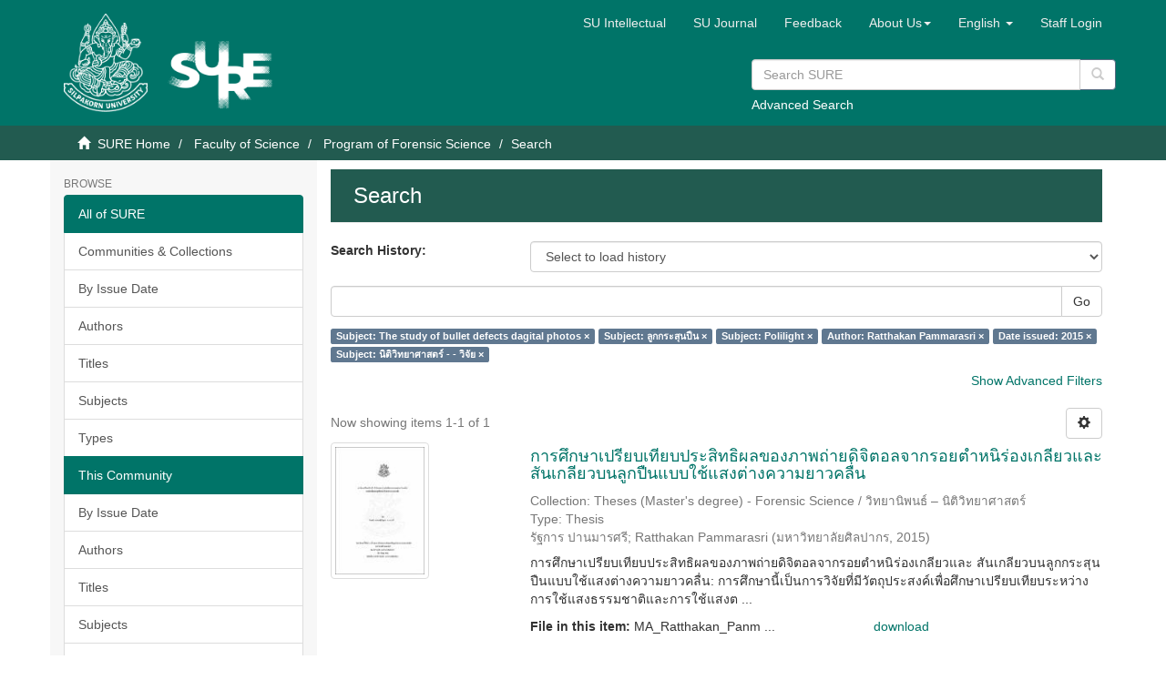

--- FILE ---
content_type: text/html;charset=utf-8
request_url: https://sure.su.ac.th/xmlui/handle/123456789/1100/discover?filter_relational_operator_3=equals&filter_relational_operator_2=equals&filter_relational_operator_4=equals&filter_0=%E0%B8%A5%E0%B8%B9%E0%B8%81%E0%B8%81%E0%B8%A3%E0%B8%B0%E0%B8%AA%E0%B8%B8%E0%B8%99%E0%B8%9B%E0%B8%B7%E0%B8%99&filter_relational_operator_1=equals&filter_2=Ratthakan+Pammarasri&filter_relational_operator_0=equals&filter_1=Polilight&filter_4=%E0%B8%99%E0%B8%B4%E0%B8%95%E0%B8%B4%E0%B8%A7%E0%B8%B4%E0%B8%97%E0%B8%A2%E0%B8%B2%E0%B8%A8%E0%B8%B2%E0%B8%AA%E0%B8%95%E0%B8%A3%E0%B9%8C+-+-+%E0%B8%A7%E0%B8%B4%E0%B8%88%E0%B8%B1%E0%B8%A2&filter_3=2015&filtertype_0=subject&filtertype_1=subject&filtertype_2=author&filtertype_3=dateIssued&filtertype_4=subject&filtertype=subject&filter_relational_operator=equals&filter=The+study+of+bullet+defects+dagital+photos
body_size: 53756
content:
<!DOCTYPE html>
            <!--[if lt IE 7]> <html class="no-js lt-ie9 lt-ie8 lt-ie7" lang="en"> <![endif]-->
            <!--[if IE 7]>    <html class="no-js lt-ie9 lt-ie8" lang="en"> <![endif]-->
            <!--[if IE 8]>    <html class="no-js lt-ie9" lang="en"> <![endif]-->
            <!--[if gt IE 8]><!--> <html class="no-js" lang="en"> <!--<![endif]-->
            <head><META http-equiv="Content-Type" content="text/html; charset=UTF-8">
<meta content="text/html; charset=UTF-8" http-equiv="Content-Type">
<meta content="IE=edge,chrome=1" http-equiv="X-UA-Compatible">
<meta content="width=device-width,initial-scale=1" name="viewport">
<link rel="shortcut icon" href="/xmlui/themes/SU/images/favicon.ico">
<link rel="apple-touch-icon" href="/xmlui/themes/SU/images/apple-touch-icon.png">
<meta name="Generator" content="DSpace 6.3">
<meta name="ROBOTS" content="NOINDEX, FOLLOW">
<link href="/xmlui/themes/SU/styles/main.css" rel="stylesheet">
<link href="/xmlui/themes/SU/styles/custom.css" rel="stylesheet">
<link href="/xmlui/themes/SU/../../static/js/jquery-typeahead/jquery.typeahead.min.css" rel="stylesheet">
<link type="application/opensearchdescription+xml" rel="search" href="https://sure.su.ac.th:443/xmlui/open-search/description.xml" title="DSpace">
<script>
                //Clear default text of empty text areas on focus
                function tFocus(element)
                {
                if (element.value == ' '){element.value='';}
                }
                //Clear default text of empty text areas on submit
                function tSubmit(form)
                {
                var defaultedElements = document.getElementsByTagName("textarea");
                for (var i=0; i != defaultedElements.length; i++){
                if (defaultedElements[i].value == ' '){
                defaultedElements[i].value='';}}
                }
                //Disable pressing 'enter' key to submit a form (otherwise pressing 'enter' causes a submission to start over)
                function disableEnterKey(e)
                {
                var key;

                if(window.event)
                key = window.event.keyCode;     //Internet Explorer
                else
                key = e.which;     //Firefox and Netscape

                if(key == 13)  //if "Enter" pressed, then disable!
                return false;
                else
                return true;
                }
            </script><!--[if lt IE 9]>
                <script src="/xmlui/themes/SU/vendor/html5shiv/dist/html5shiv.js"> </script>
                <script src="/xmlui/themes/SU/vendor/respond/dest/respond.min.js"> </script>
                <![endif]--><script src="/xmlui/themes/SU/vendor/modernizr/modernizr.js"> </script>
<title>Search</title>
<script type="text/javascript" src="/xmlui/static/js/chartjs/chartjs2.4.min.js"></script>
</head><body>
<header>
<div role="navigation" class="navbar navbar-default navbar-static-top">
<div class="container">
<div class="navbar-header">
<button data-toggle="offcanvas" class="navbar-toggle" type="button"><span class="sr-only">Toggle navigation</span><span class="icon-bar"></span><span class="icon-bar"></span><span class="icon-bar"></span></button>
<div style="display: inline; color: #fff; float: left;">
<a class="navbar-brand" href="/xmlui/"><img style="float: left; height: 108px; width: 92px;" src="/xmlui/themes/SU/images/su-logo.png"></a><a class="navbar-brand" href="/xmlui/"><img style="float: left; height: 75px; width: 135px; margin-top: 30px" src="/xmlui/themes/SU/images/sure-logo.png"></a>
</div>
<div class="navbar-header pull-right visible-xs hidden-sm hidden-md hidden-lg">
<ul class="nav nav-pills pull-left ">
<li class="dropdown" id="ds-language-selection-xs">
<button data-toggle="dropdown" class="dropdown-toggle navbar-toggle navbar-link" role="button" href="#" id="language-dropdown-toggle-xs"><b aria-hidden="true" class="visible-xs glyphicon glyphicon-globe"></b></button>
<ul data-no-collapse="true" aria-labelledby="language-dropdown-toggle-xs" role="menu" class="dropdown-menu pull-right">
<li role="presentation">
<a href="https://sure.su.ac.th:443/xmlui/handle/123456789/1100/discover?locale-attribute=th">ไทย</a>
</li>
<li role="presentation" class="disabled">
<a href="https://sure.su.ac.th:443/xmlui/handle/123456789/1100/discover?locale-attribute=en">English</a>
</li>
</ul>
</li>
<li>
<form method="get" action="/xmlui/login" style="display: inline">
<button class="navbar-toggle navbar-link"><b aria-hidden="true" class="visible-xs glyphicon glyphicon-user"></b></button>
</form>
</li>
</ul>
</div>
</div>
<div class="navbar-header pull-right hidden-xs">
<div class="row">
<ul class="nav navbar-nav pull-left">
<li>
<a href="http://www.resource.lib.su.ac.th/academician/" target="_blank"><span class="hidden-xs">SU Intellectual</span></a>
</li>
</ul>
<ul class="nav navbar-nav pull-left">
<li>
<a href="http://www.resource.lib.su.ac.th/SURE/su_journal.php"><span class="hidden-xs">SU Journal</span></a>
</li>
</ul>
<ul class="nav navbar-nav pull-left">
<li>
<a href="/xmlui/report-problem">Feedback</a>
</li>
</ul>
<ul class="nav navbar-nav pull-left">
<li class="dropdown" id="ds-language-selection">
<a data-toggle="dropdown" class="dropdown-toggle" role="button" href="#" id="sure-menus-toggle"><span class="hidden-xs">About Us<b class="caret"></b></span></a>
<ul data-no-collapse="true" aria-labelledby="sure-menus-toggle" role="menu" class="dropdown-menu pull-right">
<li role="presentation">
<a href="#">Manual</a>
</li>
<li role="presentation">
<a href="http://www.resource.lib.su.ac.th/SURE/scope">Mission and Scope</a>
</li>
<li role="presentation">
<a href="#">Preservation Plan</a>
</li>
<li role="presentation">
<a href="#">Licenses</a>
</li>
<li role="presentation">
<a href="#">SURE Data Ethics</a>
</li>
<li role="presentation">
<a href="http://www.resource.lib.su.ac.th/SURE/contact">Contact Us</a>
</li>
</ul>
</li>
</ul>
<ul class="nav navbar-nav pull-left">
<li class="dropdown" id="ds-language-selection">
<a data-toggle="dropdown" class="dropdown-toggle" role="button" href="#" id="language-dropdown-toggle"><span class="hidden-xs">English&nbsp;<b class="caret"></b></span></a>
<ul data-no-collapse="true" aria-labelledby="language-dropdown-toggle" role="menu" class="dropdown-menu pull-right">
<li role="presentation">
<a href="?filter_relational_operator_3=equals&filter_relational_operator_2=equals&filter_relational_operator_4=equals&filter_0=%E0%B8%A5%E0%B8%B9%E0%B8%81%E0%B8%81%E0%B8%A3%E0%B8%B0%E0%B8%AA%E0%B8%B8%E0%B8%99%E0%B8%9B%E0%B8%B7%E0%B8%99&filter_relational_operator_1=equals&filter_2=Ratthakan+Pammarasri&filter_relational_operator_0=equals&filter_1=Polilight&filter_4=%E0%B8%99%E0%B8%B4%E0%B8%95%E0%B8%B4%E0%B8%A7%E0%B8%B4%E0%B8%97%E0%B8%A2%E0%B8%B2%E0%B8%A8%E0%B8%B2%E0%B8%AA%E0%B8%95%E0%B8%A3%E0%B9%8C+-+-+%E0%B8%A7%E0%B8%B4%E0%B8%88%E0%B8%B1%E0%B8%A2&filter_3=2015&filtertype_0=subject&filtertype_1=subject&filtertype_2=author&filtertype_3=dateIssued&filtertype_4=subject&filtertype=subject&filter_relational_operator=equals&filter=The+study+of+bullet+defects+dagital+photos&locale-attribute=th">ไทย</a>
</li>
<li role="presentation" class="disabled">
<a href="?filter_relational_operator_3=equals&filter_relational_operator_2=equals&filter_relational_operator_4=equals&filter_0=%E0%B8%A5%E0%B8%B9%E0%B8%81%E0%B8%81%E0%B8%A3%E0%B8%B0%E0%B8%AA%E0%B8%B8%E0%B8%99%E0%B8%9B%E0%B8%B7%E0%B8%99&filter_relational_operator_1=equals&filter_2=Ratthakan+Pammarasri&filter_relational_operator_0=equals&filter_1=Polilight&filter_4=%E0%B8%99%E0%B8%B4%E0%B8%95%E0%B8%B4%E0%B8%A7%E0%B8%B4%E0%B8%97%E0%B8%A2%E0%B8%B2%E0%B8%A8%E0%B8%B2%E0%B8%AA%E0%B8%95%E0%B8%A3%E0%B9%8C+-+-+%E0%B8%A7%E0%B8%B4%E0%B8%88%E0%B8%B1%E0%B8%A2&filter_3=2015&filtertype_0=subject&filtertype_1=subject&filtertype_2=author&filtertype_3=dateIssued&filtertype_4=subject&filtertype=subject&filter_relational_operator=equals&filter=The+study+of+bullet+defects+dagital+photos&locale-attribute=en">English</a>
</li>
</ul>
</li>
</ul>
<ul class="nav navbar-nav pull-left">
<li>
<a href="/xmlui/login"><span class="hidden-xs">Staff Login</span></a>
</li>
</ul>
<button type="button" class="navbar-toggle visible-sm" data-toggle="offcanvas"><span class="sr-only">Toggle navigation</span><span class="icon-bar"></span><span class="icon-bar"></span><span class="icon-bar"></span></button>
</div>
<div style="float: right; width: 400px; padding-top: 5px;" class="row">
<div class="ds-option-set" id="ds-search-option">
<form method="get" class="header-search-box" id="ds-search-form" action="/xmlui/discover">
<fieldset>
<p class="input-group">
<input placeholder="Search SURE" type="text" class="ds-text-field form-control" name="query"><span style="height: 35px;" class="input-group-btn"><button title="Go" style="background-color: #fff; color: #ccc;" class="ds-button-field btn btn-primary" type="submit"><span aria-hidden="true" class="glyphicon glyphicon-search"></span></button></span>
</p>
<div style="margin-top: -5px;">
<a href="/xmlui/discover">Advanced Search</a>
</div>
</fieldset>
</form>
</div>
</div>
</div>
</div>
</div>
<div style="height: 90px;" class="navbar navbar-default visible-xs">
<div style="width: 100%; padding-left: 30px;" class="row">
<div class="ds-option-set" id="ds-search-option">
<form method="get" class="header-search-box" id="ds-search-form" action="/xmlui/discover">
<fieldset>
<p class="input-group">
<input placeholder="Search SURE" type="text" class="ds-text-field form-control" name="query"><span style="height: 35px;" class="input-group-btn"><button title="Go" style="background-color: #fff; color: #ccc;" class="ds-button-field btn btn-primary" type="submit"><span aria-hidden="true" class="glyphicon glyphicon-search"></span></button></span>
</p>
<div style="margin-top: -5px;">
<a href="/xmlui/discover">Advanced Search</a>
</div>
</fieldset>
</form>
</div>
</div>
</div>
</header>
<div class="trail-wrapper hidden-print">
<div class="container">
<div class="row">
<div class="col-xs-12">
<div class="breadcrumb dropdown visible-xs">
<a data-toggle="dropdown" class="dropdown-toggle" role="button" href="#" id="trail-dropdown-toggle">Search&nbsp;<b class="caret"></b></a>
<ul aria-labelledby="trail-dropdown-toggle" role="menu" class="dropdown-menu">
<li role="presentation">
<a role="menuitem" href="/xmlui/"><i aria-hidden="true" class="glyphicon glyphicon-home"></i>&nbsp;
                        SURE Home</a>
</li>
<li role="presentation">
<a role="menuitem" href="/xmlui/handle/123456789/909">Faculty of Science</a>
</li>
<li role="presentation">
<a role="menuitem" href="/xmlui/handle/123456789/1100">Program of Forensic Science</a>
</li>
<li role="presentation" class="disabled">
<a href="#" role="menuitem">Search</a>
</li>
</ul>
</div>
<ul class="breadcrumb hidden-xs">
<li>
<i aria-hidden="true" class="glyphicon glyphicon-home"></i>&nbsp;
            <a href="/xmlui/">SURE Home</a>
</li>
<li>
<a href="/xmlui/handle/123456789/909">Faculty of Science</a>
</li>
<li>
<a href="/xmlui/handle/123456789/1100">Program of Forensic Science</a>
</li>
<li class="active">Search</li>
</ul>
</div>
</div>
</div>
</div>
<div class="hidden" id="no-js-warning-wrapper">
<div id="no-js-warning">
<div class="notice failure">JavaScript is disabled for your browser. Some features of this site may not work without it.</div>
</div>
</div>
<div class="container" id="main-container">
<div class="row row-offcanvas row-offcanvas-right">
<div class="horizontal-slider clearfix">
<div role="navigation" id="sidebar" class="col-xs-6 col-sm-3 sidebar-offcanvas">
<div class="word-break hidden-print" id="ds-options">
<h2 class="ds-option-set-head  h6">Browse</h2>
<div id="aspect_viewArtifacts_Navigation_list_browse" class="list-group">
<a class="list-group-item active"><span class="h5 list-group-item-heading  h5">All of SURE</span></a><a href="/xmlui/community-list" class="list-group-item ds-option">Communities &amp; Collections</a><a href="/xmlui/browse?type=dateissued" class="list-group-item ds-option">By Issue Date</a><a href="/xmlui/browse?type=author" class="list-group-item ds-option">Authors</a><a href="/xmlui/browse?type=title" class="list-group-item ds-option">Titles</a><a href="/xmlui/browse?type=subject" class="list-group-item ds-option">Subjects</a><a href="/xmlui/browse?type=type" class="list-group-item ds-option">Types</a><a class="list-group-item active"><span class="h5 list-group-item-heading  h5">This Community</span></a><a href="/xmlui/handle/123456789/1100/browse?type=dateissued" class="list-group-item ds-option">By Issue Date</a><a href="/xmlui/handle/123456789/1100/browse?type=author" class="list-group-item ds-option">Authors</a><a href="/xmlui/handle/123456789/1100/browse?type=title" class="list-group-item ds-option">Titles</a><a href="/xmlui/handle/123456789/1100/browse?type=subject" class="list-group-item ds-option">Subjects</a><a href="/xmlui/handle/123456789/1100/browse?type=type" class="list-group-item ds-option">Types</a><a class="list-group-item active"><span class="h5 list-group-item-heading  h5">Recommended Subjects</span></a><a href="/xmlui/browse?type=subject&value=%E0%B8%88%E0%B8%B4%E0%B8%95%E0%B8%A3%E0%B8%81%E0%B8%A3%E0%B8%A3%E0%B8%A1" class="list-group-item ds-option">จิตรกรรม [48]</a><a href="/xmlui/browse?type=subject&value=%E0%B8%88%E0%B8%B4%E0%B8%95%E0%B8%A3%E0%B8%81%E0%B8%A3%E0%B8%A3%E0%B8%A1 -- %E0%B9%84%E0%B8%97%E0%B8%A2" class="list-group-item ds-option">จิตรกรรม -- ไทย [622]</a><a href="/xmlui/browse?type=subject&value=%E0%B8%A8%E0%B8%B4%E0%B8%A5%E0%B8%9B%E0%B8%81%E0%B8%A3%E0%B8%A3%E0%B8%A1" class="list-group-item ds-option">ศิลปกรรม [10]</a><a href="/xmlui/browse?type=subject&value=%E0%B8%A8%E0%B8%B4%E0%B8%A5%E0%B8%9B%E0%B8%81%E0%B8%A3%E0%B8%A3%E0%B8%A1 -- %E0%B9%84%E0%B8%97%E0%B8%A2" class="list-group-item ds-option">ศิลปกรรม -- ไทย [72]</a>
</div>
<h2 class="ds-option-set-head  h6">My Account</h2>
<div id="aspect_viewArtifacts_Navigation_list_account" class="list-group">
<a href="/xmlui/login" class="list-group-item ds-option">Staff Login</a>
</div>
<div id="aspect_viewArtifacts_Navigation_list_context" class="list-group"></div>
<div id="aspect_viewArtifacts_Navigation_list_administrative" class="list-group"></div>
<h2 class="ds-option-set-head  h6">Statistic</h2>
<div id="aspect_browseArtifacts_Navigation_list_infographic" class="list-group">
<a href="/xmlui/infographic?statType=search" class="list-group-item ds-option">Top Search Keyword</a><a href="/xmlui/infographic?statType=newItems" class="list-group-item ds-option">New Items</a><a href="/xmlui/infographic?statType=topAccess&accessType=view" class="list-group-item ds-option">Top Views</a><a href="/xmlui/infographic?statType=topAccess&accessType=download" class="list-group-item ds-option">Top Downloads</a>
</div>
<h2 class="ds-option-set-head  h6">Discover</h2>
<div id="aspect_discovery_Navigation_list_discovery" class="list-group">
<a class="list-group-item active"><span class="h5 list-group-item-heading  h5">Author</span></a>
<div id="aspect_discovery_SidebarFacetsTransformer_item_0_006236445991337769" class="list-group-item ds-option selected">Ratthakan Pammarasri (1)</div>
<a href="/xmlui/handle/123456789/1100/discover?filter_relational_operator_3=equals&filter_relational_operator_2=equals&filter_relational_operator_5=equals&filter_relational_operator_4=equals&filter_0=The+study+of+bullet+defects+dagital+photos&filter_relational_operator_1=equals&filter_2=Polilight&filter_relational_operator_0=equals&filter_1=%E0%B8%A5%E0%B8%B9%E0%B8%81%E0%B8%81%E0%B8%A3%E0%B8%B0%E0%B8%AA%E0%B8%B8%E0%B8%99%E0%B8%9B%E0%B8%B7%E0%B8%99&filter_4=2015&filter_3=Ratthakan+Pammarasri&filter_5=%E0%B8%99%E0%B8%B4%E0%B8%95%E0%B8%B4%E0%B8%A7%E0%B8%B4%E0%B8%97%E0%B8%A2%E0%B8%B2%E0%B8%A8%E0%B8%B2%E0%B8%AA%E0%B8%95%E0%B8%A3%E0%B9%8C+-+-+%E0%B8%A7%E0%B8%B4%E0%B8%88%E0%B8%B1%E0%B8%A2&filtertype_0=subject&filtertype_1=subject&filtertype_2=subject&filtertype_3=author&filtertype_4=dateIssued&filtertype_5=subject&filtertype=author&filter_relational_operator=equals&filter=%E0%B8%A3%E0%B8%B1%E0%B8%90%E0%B8%81%E0%B8%B2%E0%B8%A3+%E0%B8%9B%E0%B8%B2%E0%B8%99%E0%B8%A1%E0%B8%B2%E0%B8%A3%E0%B8%A8%E0%B8%A3%E0%B8%B5" class="list-group-item ds-option">รัฐการ ปานมารศรี (1)</a><a class="list-group-item active"><span class="h5 list-group-item-heading  h5">Subject</span></a><a href="/xmlui/handle/123456789/1100/discover?filter_relational_operator_3=equals&filter_relational_operator_2=equals&filter_relational_operator_5=equals&filter_relational_operator_4=equals&filter_0=The+study+of+bullet+defects+dagital+photos&filter_relational_operator_1=equals&filter_2=Polilight&filter_relational_operator_0=equals&filter_1=%E0%B8%A5%E0%B8%B9%E0%B8%81%E0%B8%81%E0%B8%A3%E0%B8%B0%E0%B8%AA%E0%B8%B8%E0%B8%99%E0%B8%9B%E0%B8%B7%E0%B8%99&filter_4=2015&filter_3=Ratthakan+Pammarasri&filter_5=%E0%B8%99%E0%B8%B4%E0%B8%95%E0%B8%B4%E0%B8%A7%E0%B8%B4%E0%B8%97%E0%B8%A2%E0%B8%B2%E0%B8%A8%E0%B8%B2%E0%B8%AA%E0%B8%95%E0%B8%A3%E0%B9%8C+-+-+%E0%B8%A7%E0%B8%B4%E0%B8%88%E0%B8%B1%E0%B8%A2&filtertype_0=subject&filtertype_1=subject&filtertype_2=subject&filtertype_3=author&filtertype_4=dateIssued&filtertype_5=subject&filtertype=subject&filter_relational_operator=equals&filter=Bullet" class="list-group-item ds-option">Bullet (1)</a>
<div id="aspect_discovery_SidebarFacetsTransformer_item_0_11172147208864436" class="list-group-item ds-option selected">Polilight (1)</div>
<div id="aspect_discovery_SidebarFacetsTransformer_item_0_7067695588291727" class="list-group-item ds-option selected">The study of bullet defects dagital photos (1)</div>
<a href="/xmlui/handle/123456789/1100/discover?filter_relational_operator_3=equals&filter_relational_operator_2=equals&filter_relational_operator_5=equals&filter_relational_operator_4=equals&filter_0=The+study+of+bullet+defects+dagital+photos&filter_relational_operator_1=equals&filter_2=Polilight&filter_relational_operator_0=equals&filter_1=%E0%B8%A5%E0%B8%B9%E0%B8%81%E0%B8%81%E0%B8%A3%E0%B8%B0%E0%B8%AA%E0%B8%B8%E0%B8%99%E0%B8%9B%E0%B8%B7%E0%B8%99&filter_4=2015&filter_3=Ratthakan+Pammarasri&filter_5=%E0%B8%99%E0%B8%B4%E0%B8%95%E0%B8%B4%E0%B8%A7%E0%B8%B4%E0%B8%97%E0%B8%A2%E0%B8%B2%E0%B8%A8%E0%B8%B2%E0%B8%AA%E0%B8%95%E0%B8%A3%E0%B9%8C+-+-+%E0%B8%A7%E0%B8%B4%E0%B8%88%E0%B8%B1%E0%B8%A2&filtertype_0=subject&filtertype_1=subject&filtertype_2=subject&filtertype_3=author&filtertype_4=dateIssued&filtertype_5=subject&filtertype=subject&filter_relational_operator=equals&filter=%E0%B8%81%E0%B8%B2%E0%B8%A3%E0%B8%9B%E0%B8%A3%E0%B8%B0%E0%B8%A1%E0%B8%A7%E0%B8%A5%E0%B8%9C%E0%B8%A5%E0%B8%A0%E0%B8%B2%E0%B8%9E+-+-+%E0%B9%80%E0%B8%97%E0%B8%84%E0%B8%99%E0%B8%B4%E0%B8%84%E0%B8%94%E0%B8%B4%E0%B8%88%E0%B8%B4%E0%B8%97%E0%B8%B1%E0%B8%A5" class="list-group-item ds-option">การประมวลผลภาพ - - เทคนิคดิจิทัล (1)</a><a href="/xmlui/handle/123456789/1100/discover?filter_relational_operator_3=equals&filter_relational_operator_2=equals&filter_relational_operator_5=equals&filter_relational_operator_4=equals&filter_0=The+study+of+bullet+defects+dagital+photos&filter_relational_operator_1=equals&filter_2=Polilight&filter_relational_operator_0=equals&filter_1=%E0%B8%A5%E0%B8%B9%E0%B8%81%E0%B8%81%E0%B8%A3%E0%B8%B0%E0%B8%AA%E0%B8%B8%E0%B8%99%E0%B8%9B%E0%B8%B7%E0%B8%99&filter_4=2015&filter_3=Ratthakan+Pammarasri&filter_5=%E0%B8%99%E0%B8%B4%E0%B8%95%E0%B8%B4%E0%B8%A7%E0%B8%B4%E0%B8%97%E0%B8%A2%E0%B8%B2%E0%B8%A8%E0%B8%B2%E0%B8%AA%E0%B8%95%E0%B8%A3%E0%B9%8C+-+-+%E0%B8%A7%E0%B8%B4%E0%B8%88%E0%B8%B1%E0%B8%A2&filtertype_0=subject&filtertype_1=subject&filtertype_2=subject&filtertype_3=author&filtertype_4=dateIssued&filtertype_5=subject&filtertype=subject&filter_relational_operator=equals&filter=%E0%B8%81%E0%B8%B2%E0%B8%A3%E0%B8%A1%E0%B8%B1%E0%B8%A5%E0%B8%95%E0%B8%B4%E0%B9%80%E0%B8%9E%E0%B8%A5%E0%B9%87%E0%B8%81%E0%B8%8B%E0%B9%8C%E0%B9%81%E0%B8%9A%E0%B8%9A%E0%B9%81%E0%B8%9A%E0%B9%88%E0%B8%87%E0%B8%84%E0%B8%A7%E0%B8%B2%E0%B8%A1%E0%B8%A2%E0%B8%B2%E0%B8%A7%E0%B8%84%E0%B8%A5%E0%B8%B7%E0%B9%88%E0%B8%99" class="list-group-item ds-option">การมัลติเพล็กซ์แบบแบ่งความยาวคลื่น (1)</a><a href="/xmlui/handle/123456789/1100/search-filter?filter_relational_operator_3=equals&filter_relational_operator_2=equals&filter_relational_operator_5=equals&filter_relational_operator_4=equals&filter_0=The+study+of+bullet+defects+dagital+photos&filter_relational_operator_1=equals&filter_2=Polilight&filter_relational_operator_0=equals&filter_1=%E0%B8%A5%E0%B8%B9%E0%B8%81%E0%B8%81%E0%B8%A3%E0%B8%B0%E0%B8%AA%E0%B8%B8%E0%B8%99%E0%B8%9B%E0%B8%B7%E0%B8%99&filter_4=2015&filter_3=Ratthakan+Pammarasri&filter_5=%E0%B8%99%E0%B8%B4%E0%B8%95%E0%B8%B4%E0%B8%A7%E0%B8%B4%E0%B8%97%E0%B8%A2%E0%B8%B2%E0%B8%A8%E0%B8%B2%E0%B8%AA%E0%B8%95%E0%B8%A3%E0%B9%8C+-+-+%E0%B8%A7%E0%B8%B4%E0%B8%88%E0%B8%B1%E0%B8%A2&filtertype_0=subject&filtertype_1=subject&filtertype_2=subject&filtertype_3=author&filtertype_4=dateIssued&filtertype_5=subject&field=subject&filterorder=COUNT" class="list-group-item ds-option">... View More</a><a class="list-group-item active"><span class="h5 list-group-item-heading  h5">Date Issued</span></a>
<div id="aspect_discovery_SidebarFacetsTransformer_item_0_5522786950595507" class="list-group-item ds-option selected">2015 (1)</div>
<a class="list-group-item active"><span class="h5 list-group-item-heading  h5">Has File(s)</span></a><a href="/xmlui/handle/123456789/1100/discover?filter_relational_operator_3=equals&filter_relational_operator_2=equals&filter_relational_operator_5=equals&filter_relational_operator_4=equals&filter_0=The+study+of+bullet+defects+dagital+photos&filter_relational_operator_1=equals&filter_2=Polilight&filter_relational_operator_0=equals&filter_1=%E0%B8%A5%E0%B8%B9%E0%B8%81%E0%B8%81%E0%B8%A3%E0%B8%B0%E0%B8%AA%E0%B8%B8%E0%B8%99%E0%B8%9B%E0%B8%B7%E0%B8%99&filter_4=2015&filter_3=Ratthakan+Pammarasri&filter_5=%E0%B8%99%E0%B8%B4%E0%B8%95%E0%B8%B4%E0%B8%A7%E0%B8%B4%E0%B8%97%E0%B8%A2%E0%B8%B2%E0%B8%A8%E0%B8%B2%E0%B8%AA%E0%B8%95%E0%B8%A3%E0%B9%8C+-+-+%E0%B8%A7%E0%B8%B4%E0%B8%88%E0%B8%B1%E0%B8%A2&filtertype_0=subject&filtertype_1=subject&filtertype_2=subject&filtertype_3=author&filtertype_4=dateIssued&filtertype_5=subject&filtertype=has_content_in_original_bundle&filter_relational_operator=equals&filter=true" class="list-group-item ds-option">Yes (1)</a>
</div>
</div>
</div>
<div class="col-xs-12 col-sm-12 col-md-9 main-content">
<div>
<h2 class="ds-div-head page-header first-page-header">Search</h2>
<div id="aspect_discovery_SimpleSearch_div_search" class="ds-static-div primary">
<p class="ds-paragraph">
<input id="aspect_discovery_SimpleSearch_field_discovery-json-search-url" class="ds-hidden-field form-control" name="discovery-json-search-url" type="hidden" value="https://sure.su.ac.th/xmlui/JSON/discovery/search">
</p>
<p class="ds-paragraph">
<input id="aspect_discovery_SimpleSearch_field_discovery-json-scope" class="ds-hidden-field form-control" name="discovery-json-scope" type="hidden" value="123456789/1100">
</p>
<p class="ds-paragraph">
<input id="aspect_discovery_SimpleSearch_field_contextpath" class="ds-hidden-field form-control" name="contextpath" type="hidden" value="/xmlui">
</p>
<p class="ds-paragraph">
<input id="aspect_discovery_SimpleSearch_field_search-history-keywords" class="ds-hidden-field form-control" name="search-history-keywords" type="hidden" value="[{&quot;type&quot;:&quot;subject&quot;,&quot;operator&quot;:&quot;equals&quot;,&quot;value&quot;:&quot;The study of bullet defects dagital photos&quot;},{&quot;type&quot;:&quot;subject&quot;,&quot;operator&quot;:&quot;equals&quot;,&quot;value&quot;:&quot;ลูกกระสุนปืน&quot;},{&quot;type&quot;:&quot;subject&quot;,&quot;operator&quot;:&quot;equals&quot;,&quot;value&quot;:&quot;Polilight&quot;},{&quot;type&quot;:&quot;author&quot;,&quot;operator&quot;:&quot;equals&quot;,&quot;value&quot;:&quot;Ratthakan Pammarasri&quot;},{&quot;type&quot;:&quot;dateIssued&quot;,&quot;operator&quot;:&quot;equals&quot;,&quot;value&quot;:&quot;2015&quot;},{&quot;type&quot;:&quot;subject&quot;,&quot;operator&quot;:&quot;equals&quot;,&quot;value&quot;:&quot;นิติวิทยาศาสตร์ - - วิจัย&quot;}]">
</p>
<p class="ds-paragraph">
<input id="aspect_discovery_SimpleSearch_field_search-history-entries" class="ds-hidden-field form-control" name="search-history-entries" type="hidden" value="[{&quot;id&quot;:&quot;f9bbdc92-7b80-49d1-b4c3-d2b0c3475377&quot;,&quot;location&quot;:&quot;/&quot;,&quot;submitted&quot;:&quot;2025-12-07 18:23:44&quot;,&quot;query&quot;:&quot;&amp;filtertype_0=subject&amp;filter_relational_operator_0=equals&amp;filter_0=The+study+of+bullet+defects+dagital+photos&amp;filtertype_1=subject&amp;filter_relational_operator_1=equals&amp;filter_1=%E0%B8%A5%E0%B8%B9%E0%B8%81%E0%B8%81%E0%B8%A3%E0%B8%B0%E0%B8%AA%E0%B8%B8%E0%B8%99%E0%B8%9B%E0%B8%B7%E0%B8%99&amp;filtertype_2=subject&amp;filter_relational_operator_2=equals&amp;filter_2=Polilight&amp;filtertype_3=author&amp;filter_relational_operator_3=equals&amp;filter_3=Ratthakan+Pammarasri&amp;filtertype_4=dateIssued&amp;filter_relational_operator_4=equals&amp;filter_4=2015&amp;filtertype_5=subject&amp;filter_relational_operator_5=equals&amp;filter_5=%E0%B8%99%E0%B8%B4%E0%B8%95%E0%B8%B4%E0%B8%A7%E0%B8%B4%E0%B8%97%E0%B8%A2%E0%B8%B2%E0%B8%A8%E0%B8%B2%E0%B8%AA%E0%B8%95%E0%B8%A3%E0%B9%8C+-+-+%E0%B8%A7%E0%B8%B4%E0%B8%88%E0%B8%B1%E0%B8%A2&quot;,&quot;title&quot;:&quot;(subject equals 'The study of bullet defects dagital photos'), (subject equals 'ลูกกระสุนปืน'), (subject equals 'Polilight'), (author equals 'Ratthakan Pammarasri'), (dateIssued equals '2015'), (subject equals 'นิติวิทยาศาสตร์ - - วิจัย')&quot;,&quot;fields&quot;:[{&quot;type&quot;:&quot;subject&quot;,&quot;operator&quot;:&quot;equals&quot;,&quot;value&quot;:&quot;The study of bullet defects dagital photos&quot;},{&quot;type&quot;:&quot;subject&quot;,&quot;operator&quot;:&quot;equals&quot;,&quot;value&quot;:&quot;ลูกกระสุนปืน&quot;},{&quot;type&quot;:&quot;subject&quot;,&quot;operator&quot;:&quot;equals&quot;,&quot;value&quot;:&quot;Polilight&quot;},{&quot;type&quot;:&quot;author&quot;,&quot;operator&quot;:&quot;equals&quot;,&quot;value&quot;:&quot;Ratthakan Pammarasri&quot;},{&quot;type&quot;:&quot;dateIssued&quot;,&quot;operator&quot;:&quot;equals&quot;,&quot;value&quot;:&quot;2015&quot;},{&quot;type&quot;:&quot;subject&quot;,&quot;operator&quot;:&quot;equals&quot;,&quot;value&quot;:&quot;นิติวิทยาศาสตร์ - - วิจัย&quot;}]}]">
</p>
<p class="ds-paragraph">
<input id="aspect_discovery_SimpleSearch_field_label-history-selectHistory" class="ds-hidden-field form-control" name="label-history-selectHistory" type="hidden" value="Select to load history">
</p>
<p class="ds-paragraph">
<input id="aspect_discovery_SimpleSearch_field_label-history-searchHistory" class="ds-hidden-field form-control" name="label-history-searchHistory" type="hidden" value="Search History">
</p>
<p class="ds-paragraph">
<input id="aspect_discovery_SimpleSearch_field_label-history-selectFiter" class="ds-hidden-field form-control" name="label-history-selectFiter" type="hidden" value="Select to load filter">
</p>
<p class="ds-paragraph">
<input id="aspect_discovery_SimpleSearch_field_label-history-close" class="ds-hidden-field form-control" name="label-history-close" type="hidden" value="Close">
</p>
<div id="aspect_discovery_SimpleSearch_div_discovery-search-box" class="ds-static-div discoverySearchBox">
<form id="aspect_discovery_SimpleSearch_div_general-query" class="ds-interactive-div discover-search-box" action="discover" method="get" onsubmit="javascript:tSubmit(this);">
<fieldset id="aspect_discovery_SimpleSearch_list_primary-search" class="ds-form-list">
<div class="ds-form-item row">
<div class="col-sm-12">
<p class="input-group">
<input id="aspect_discovery_SimpleSearch_field_query" class="ds-text-field form-control" name="query" type="text" value=""><span class="input-group-btn"><button id="aspect_discovery_SimpleSearch_field_submit" class="ds-button-field btn btn-default search-icon search-icon" name="submit" type="submit">Go</button></span>
</p>
</div>
</div>
<div id="filters-overview-wrapper-squared"></div>
</fieldset>
<p class="ds-paragraph">
<input id="aspect_discovery_SimpleSearch_field_filter_relational_operator_3" class="ds-hidden-field form-control" name="filter_relational_operator_3" type="hidden" value="equals">
</p>
<p class="ds-paragraph">
<input id="aspect_discovery_SimpleSearch_field_filter_relational_operator_2" class="ds-hidden-field form-control" name="filter_relational_operator_2" type="hidden" value="equals">
</p>
<p class="ds-paragraph">
<input id="aspect_discovery_SimpleSearch_field_filter_relational_operator_5" class="ds-hidden-field form-control" name="filter_relational_operator_5" type="hidden" value="equals">
</p>
<p class="ds-paragraph">
<input id="aspect_discovery_SimpleSearch_field_filter_relational_operator_4" class="ds-hidden-field form-control" name="filter_relational_operator_4" type="hidden" value="equals">
</p>
<p class="ds-paragraph">
<input id="aspect_discovery_SimpleSearch_field_filter_0" class="ds-hidden-field form-control" name="filter_0" type="hidden" value="The study of bullet defects dagital photos">
</p>
<p class="ds-paragraph">
<input id="aspect_discovery_SimpleSearch_field_filter_relational_operator_1" class="ds-hidden-field form-control" name="filter_relational_operator_1" type="hidden" value="equals">
</p>
<p class="ds-paragraph">
<input id="aspect_discovery_SimpleSearch_field_filter_2" class="ds-hidden-field form-control" name="filter_2" type="hidden" value="Polilight">
</p>
<p class="ds-paragraph">
<input id="aspect_discovery_SimpleSearch_field_filter_relational_operator_0" class="ds-hidden-field form-control" name="filter_relational_operator_0" type="hidden" value="equals">
</p>
<p class="ds-paragraph">
<input id="aspect_discovery_SimpleSearch_field_filter_1" class="ds-hidden-field form-control" name="filter_1" type="hidden" value="ลูกกระสุนปืน">
</p>
<p class="ds-paragraph">
<input id="aspect_discovery_SimpleSearch_field_filter_4" class="ds-hidden-field form-control" name="filter_4" type="hidden" value="2015">
</p>
<p class="ds-paragraph">
<input id="aspect_discovery_SimpleSearch_field_filter_3" class="ds-hidden-field form-control" name="filter_3" type="hidden" value="Ratthakan Pammarasri">
</p>
<p class="ds-paragraph">
<input id="aspect_discovery_SimpleSearch_field_filter_5" class="ds-hidden-field form-control" name="filter_5" type="hidden" value="นิติวิทยาศาสตร์ - - วิจัย">
</p>
<p class="ds-paragraph">
<input id="aspect_discovery_SimpleSearch_field_filtertype_0" class="ds-hidden-field form-control" name="filtertype_0" type="hidden" value="subject">
</p>
<p class="ds-paragraph">
<input id="aspect_discovery_SimpleSearch_field_filtertype_1" class="ds-hidden-field form-control" name="filtertype_1" type="hidden" value="subject">
</p>
<p class="ds-paragraph">
<input id="aspect_discovery_SimpleSearch_field_filtertype_2" class="ds-hidden-field form-control" name="filtertype_2" type="hidden" value="subject">
</p>
<p class="ds-paragraph">
<input id="aspect_discovery_SimpleSearch_field_filtertype_3" class="ds-hidden-field form-control" name="filtertype_3" type="hidden" value="author">
</p>
<p class="ds-paragraph">
<input id="aspect_discovery_SimpleSearch_field_filtertype_4" class="ds-hidden-field form-control" name="filtertype_4" type="hidden" value="dateIssued">
</p>
<p class="ds-paragraph">
<input id="aspect_discovery_SimpleSearch_field_filtertype_5" class="ds-hidden-field form-control" name="filtertype_5" type="hidden" value="subject">
</p>
</form>
<form id="aspect_discovery_SimpleSearch_div_search-filters" class="ds-interactive-div discover-filters-box " action="discover" method="get" onsubmit="javascript:tSubmit(this);">
<div class="ds-static-div clearfix">
<p class="ds-paragraph pull-right">
<a href="#" class="show-advanced-filters">Show Advanced Filters</a><a href="#" class="hide-advanced-filters hidden">Hide Advanced Filters</a>
</p>
</div>
<h3 class="ds-div-head discovery-filters-wrapper-head hidden">Filters</h3>
<div id="aspect_discovery_SimpleSearch_div_discovery-filters-wrapper" class="ds-static-div  hidden">
<p class="ds-paragraph">Use filters to refine the search results.</p>
<script type="text/javascript">
                if (!window.DSpace) {
                    window.DSpace = {};
                }
                if (!window.DSpace.discovery) {
                    window.DSpace.discovery = {};
                }
                if (!window.DSpace.discovery.filters) {
                    window.DSpace.discovery.filters = [];
                }
                window.DSpace.discovery.filters.push({
                    type: 'subject',
                    relational_operator: 'equals',
                    query: 'The study of bullet defects dagital photos',
                });
            </script><script type="text/javascript">
                if (!window.DSpace) {
                    window.DSpace = {};
                }
                if (!window.DSpace.discovery) {
                    window.DSpace.discovery = {};
                }
                if (!window.DSpace.discovery.filters) {
                    window.DSpace.discovery.filters = [];
                }
                window.DSpace.discovery.filters.push({
                    type: 'subject',
                    relational_operator: 'equals',
                    query: '\u0E25\u0E39\u0E01\u0E01\u0E23\u0E30\u0E2A\u0E38\u0E19\u0E1B\u0E37\u0E19',
                });
            </script><script type="text/javascript">
                if (!window.DSpace) {
                    window.DSpace = {};
                }
                if (!window.DSpace.discovery) {
                    window.DSpace.discovery = {};
                }
                if (!window.DSpace.discovery.filters) {
                    window.DSpace.discovery.filters = [];
                }
                window.DSpace.discovery.filters.push({
                    type: 'subject',
                    relational_operator: 'equals',
                    query: 'Polilight',
                });
            </script><script type="text/javascript">
                if (!window.DSpace) {
                    window.DSpace = {};
                }
                if (!window.DSpace.discovery) {
                    window.DSpace.discovery = {};
                }
                if (!window.DSpace.discovery.filters) {
                    window.DSpace.discovery.filters = [];
                }
                window.DSpace.discovery.filters.push({
                    type: 'author',
                    relational_operator: 'equals',
                    query: 'Ratthakan Pammarasri',
                });
            </script><script type="text/javascript">
                if (!window.DSpace) {
                    window.DSpace = {};
                }
                if (!window.DSpace.discovery) {
                    window.DSpace.discovery = {};
                }
                if (!window.DSpace.discovery.filters) {
                    window.DSpace.discovery.filters = [];
                }
                window.DSpace.discovery.filters.push({
                    type: 'dateIssued',
                    relational_operator: 'equals',
                    query: '2015',
                });
            </script><script type="text/javascript">
                if (!window.DSpace) {
                    window.DSpace = {};
                }
                if (!window.DSpace.discovery) {
                    window.DSpace.discovery = {};
                }
                if (!window.DSpace.discovery.filters) {
                    window.DSpace.discovery.filters = [];
                }
                window.DSpace.discovery.filters.push({
                    type: 'subject',
                    relational_operator: 'equals',
                    query: '\u0E19\u0E34\u0E15\u0E34\u0E27\u0E34\u0E17\u0E22\u0E32\u0E28\u0E32\u0E2A\u0E15\u0E23\u0E4C - - \u0E27\u0E34\u0E08\u0E31\u0E22',
                });
            </script><script type="text/javascript">
                if (!window.DSpace) {
                    window.DSpace = {};
                }
                if (!window.DSpace.discovery) {
                    window.DSpace.discovery = {};
                }
                if (!window.DSpace.discovery.filters) {
                    window.DSpace.discovery.filters = [];
                }
            </script><script>
            if (!window.DSpace.i18n) {
                window.DSpace.i18n = {};
            } 
            if (!window.DSpace.i18n.discovery) {
                window.DSpace.i18n.discovery = {};
            }
        
                    if (!window.DSpace.i18n.discovery.filtertype) {
                        window.DSpace.i18n.discovery.filtertype = {};
                    }
                window.DSpace.i18n.discovery.filtertype['title']='Title';window.DSpace.i18n.discovery.filtertype['author']='Author';window.DSpace.i18n.discovery.filtertype['subject']='Subject';window.DSpace.i18n.discovery.filtertype['type']='Type';window.DSpace.i18n.discovery.filtertype['dateIssued']='Date issued';window.DSpace.i18n.discovery.filtertype['has_content_in_original_bundle']='Has File(s)';window.DSpace.i18n.discovery.filtertype['original_bundle_filenames']='Filename';window.DSpace.i18n.discovery.filtertype['original_bundle_descriptions']='File description';
                    if (!window.DSpace.i18n.discovery.filter_relational_operator) {
                        window.DSpace.i18n.discovery.filter_relational_operator = {};
                    }
                window.DSpace.i18n.discovery.filter_relational_operator['contains']='Contains';window.DSpace.i18n.discovery.filter_relational_operator['equals']='Equals';window.DSpace.i18n.discovery.filter_relational_operator['authority']='ID';window.DSpace.i18n.discovery.filter_relational_operator['notcontains']='Not Contains';window.DSpace.i18n.discovery.filter_relational_operator['notequals']='Not Equals';window.DSpace.i18n.discovery.filter_relational_operator['notauthority']='Not ID';</script>
<div id="aspect_discovery_SimpleSearch_row_filter-controls" class="ds-form-item apply-filter">
<div>
<div class="">
<p class="btn-group">
<button id="aspect_discovery_SimpleSearch_field_submit_reset_filter" class="ds-button-field btn btn-default discovery-reset-filter-button discovery-reset-filter-button" name="submit_reset_filter" type="submit">Reset</button><button class="ds-button-field btn btn-default discovery-add-filter-button visible-xs discovery-add-filter-button visible-xs " name="submit_add_filter" type="submit">Add New Filter</button><button id="aspect_discovery_SimpleSearch_field_submit_apply_filter" class="ds-button-field btn btn-default discovery-apply-filter-button discovery-apply-filter-button" name="submit_apply_filter" type="submit">Apply</button>
</p>
</div>
</div>
</div>
</div>
</form>
</div>
<form id="aspect_discovery_SimpleSearch_div_main-form" class="ds-interactive-div " action="/xmlui/handle/123456789/1100/discover" method="post" onsubmit="javascript:tSubmit(this);">
<p class="ds-paragraph">
<input id="aspect_discovery_SimpleSearch_field_search-result" class="ds-hidden-field form-control" name="search-result" type="hidden" value="true">
</p>
<p class="ds-paragraph">
<input id="aspect_discovery_SimpleSearch_field_query" class="ds-hidden-field form-control" name="query" type="hidden" value="">
</p>
<p class="ds-paragraph">
<input id="aspect_discovery_SimpleSearch_field_current-scope" class="ds-hidden-field form-control" name="current-scope" type="hidden" value="123456789/1100">
</p>
<p class="ds-paragraph">
<input id="aspect_discovery_SimpleSearch_field_filter_relational_operator_3" class="ds-hidden-field form-control" name="filter_relational_operator_3" type="hidden" value="equals">
</p>
<p class="ds-paragraph">
<input id="aspect_discovery_SimpleSearch_field_filter_relational_operator_2" class="ds-hidden-field form-control" name="filter_relational_operator_2" type="hidden" value="equals">
</p>
<p class="ds-paragraph">
<input id="aspect_discovery_SimpleSearch_field_filter_relational_operator_5" class="ds-hidden-field form-control" name="filter_relational_operator_5" type="hidden" value="equals">
</p>
<p class="ds-paragraph">
<input id="aspect_discovery_SimpleSearch_field_filter_relational_operator_4" class="ds-hidden-field form-control" name="filter_relational_operator_4" type="hidden" value="equals">
</p>
<p class="ds-paragraph">
<input id="aspect_discovery_SimpleSearch_field_filter_0" class="ds-hidden-field form-control" name="filter_0" type="hidden" value="The study of bullet defects dagital photos">
</p>
<p class="ds-paragraph">
<input id="aspect_discovery_SimpleSearch_field_filter_relational_operator_1" class="ds-hidden-field form-control" name="filter_relational_operator_1" type="hidden" value="equals">
</p>
<p class="ds-paragraph">
<input id="aspect_discovery_SimpleSearch_field_filter_2" class="ds-hidden-field form-control" name="filter_2" type="hidden" value="Polilight">
</p>
<p class="ds-paragraph">
<input id="aspect_discovery_SimpleSearch_field_filter_relational_operator_0" class="ds-hidden-field form-control" name="filter_relational_operator_0" type="hidden" value="equals">
</p>
<p class="ds-paragraph">
<input id="aspect_discovery_SimpleSearch_field_filter_1" class="ds-hidden-field form-control" name="filter_1" type="hidden" value="ลูกกระสุนปืน">
</p>
<p class="ds-paragraph">
<input id="aspect_discovery_SimpleSearch_field_filter_4" class="ds-hidden-field form-control" name="filter_4" type="hidden" value="2015">
</p>
<p class="ds-paragraph">
<input id="aspect_discovery_SimpleSearch_field_filter_3" class="ds-hidden-field form-control" name="filter_3" type="hidden" value="Ratthakan Pammarasri">
</p>
<p class="ds-paragraph">
<input id="aspect_discovery_SimpleSearch_field_filter_5" class="ds-hidden-field form-control" name="filter_5" type="hidden" value="นิติวิทยาศาสตร์ - - วิจัย">
</p>
<p class="ds-paragraph">
<input id="aspect_discovery_SimpleSearch_field_filtertype_0" class="ds-hidden-field form-control" name="filtertype_0" type="hidden" value="subject">
</p>
<p class="ds-paragraph">
<input id="aspect_discovery_SimpleSearch_field_filtertype_1" class="ds-hidden-field form-control" name="filtertype_1" type="hidden" value="subject">
</p>
<p class="ds-paragraph">
<input id="aspect_discovery_SimpleSearch_field_filtertype_2" class="ds-hidden-field form-control" name="filtertype_2" type="hidden" value="subject">
</p>
<p class="ds-paragraph">
<input id="aspect_discovery_SimpleSearch_field_filtertype_3" class="ds-hidden-field form-control" name="filtertype_3" type="hidden" value="author">
</p>
<p class="ds-paragraph">
<input id="aspect_discovery_SimpleSearch_field_filtertype_4" class="ds-hidden-field form-control" name="filtertype_4" type="hidden" value="dateIssued">
</p>
<p class="ds-paragraph">
<input id="aspect_discovery_SimpleSearch_field_filtertype_5" class="ds-hidden-field form-control" name="filtertype_5" type="hidden" value="subject">
</p>
<p class="ds-paragraph">
<input id="aspect_discovery_SimpleSearch_field_rpp" class="ds-hidden-field form-control" name="rpp" type="hidden" value="10">
</p>
<p class="ds-paragraph">
<input id="aspect_discovery_SimpleSearch_field_sort_by" class="ds-hidden-field form-control" name="sort_by" type="hidden" value="score">
</p>
<p class="ds-paragraph">
<input id="aspect_discovery_SimpleSearch_field_order" class="ds-hidden-field form-control" name="order" type="hidden" value="desc">
</p>
</form>
<div class="pagination-masked clearfix top">
<div class="row">
<div class="col-xs-9">
<p class="pagination-info">Now showing items 1-1 of 1</p>
</div>
<div class="col-xs-3">
<div class="btn-group discovery-sort-options-menu pull-right controls-gear-wrapper" id="aspect_discovery_SimpleSearch_div_search-controls-gear">
<button data-toggle="dropdown" class="btn btn-default dropdown-toggle"><span aria-hidden="true" class="glyphicon glyphicon-cog"></span></button>
<ul role="menu" class="dropdown-menu">
<li id="aspect_discovery_SimpleSearch_item_sort-head" class=" gear-head first dropdown-header">Sort Options:</li>
<li id="aspect_discovery_SimpleSearch_item_relevance" class=" gear-option gear-option-selected">
<a class="" href="sort_by=score&order=desc"><span class="glyphicon glyphicon-ok btn-xs active"></span>Relevance</a>
</li>
<li id="aspect_discovery_SimpleSearch_item_dc_title_sort" class=" gear-option">
<a class="" href="sort_by=dc.title_sort&order=asc"><span class="glyphicon glyphicon-ok btn-xs invisible"></span>Title Asc</a>
</li>
<li id="aspect_discovery_SimpleSearch_item_dc_title_sort" class=" gear-option">
<a class="" href="sort_by=dc.title_sort&order=desc"><span class="glyphicon glyphicon-ok btn-xs invisible"></span>Title Desc</a>
</li>
<li id="aspect_discovery_SimpleSearch_item_dc_date_issued_dt" class=" gear-option">
<a class="" href="sort_by=dc.date.issued_dt&order=asc"><span class="glyphicon glyphicon-ok btn-xs invisible"></span>Issue Date Asc</a>
</li>
<li id="aspect_discovery_SimpleSearch_item_dc_date_issued_dt" class=" gear-option">
<a class="" href="sort_by=dc.date.issued_dt&order=desc"><span class="glyphicon glyphicon-ok btn-xs invisible"></span>Issue Date Desc</a>
</li>
<li class="divider"></li>
<li id="aspect_discovery_SimpleSearch_item_rpp-head" class=" gear-head dropdown-header">Results Per Page:</li>
<li id="aspect_discovery_SimpleSearch_item_rpp-5" class=" gear-option">
<a class="" href="rpp=5"><span class="glyphicon glyphicon-ok btn-xs invisible"></span>5</a>
</li>
<li id="aspect_discovery_SimpleSearch_item_rpp-10" class=" gear-option gear-option-selected">
<a class="" href="rpp=10"><span class="glyphicon glyphicon-ok btn-xs active"></span>10</a>
</li>
<li id="aspect_discovery_SimpleSearch_item_rpp-20" class=" gear-option">
<a class="" href="rpp=20"><span class="glyphicon glyphicon-ok btn-xs invisible"></span>20</a>
</li>
<li id="aspect_discovery_SimpleSearch_item_rpp-40" class=" gear-option">
<a class="" href="rpp=40"><span class="glyphicon glyphicon-ok btn-xs invisible"></span>40</a>
</li>
<li id="aspect_discovery_SimpleSearch_item_rpp-60" class=" gear-option">
<a class="" href="rpp=60"><span class="glyphicon glyphicon-ok btn-xs invisible"></span>60</a>
</li>
<li id="aspect_discovery_SimpleSearch_item_rpp-80" class=" gear-option">
<a class="" href="rpp=80"><span class="glyphicon glyphicon-ok btn-xs invisible"></span>80</a>
</li>
<li id="aspect_discovery_SimpleSearch_item_rpp-100" class=" gear-option">
<a class="" href="rpp=100"><span class="glyphicon glyphicon-ok btn-xs invisible"></span>100</a>
</li>
</ul>
</div>
</div>
</div>
</div>
<div id="aspect_discovery_SimpleSearch_div_search-results" class="ds-static-div primary">
<div class="row ds-artifact-item ">
<div class="col-sm-3 hidden-xs">
<div class="thumbnail artifact-preview">
<a href="/xmlui/handle/123456789/11965" class="image-link"><img alt="Thumbnail" class="img-responsive img-thumbnail" src="/xmlui/bitstream/handle/123456789/11965/MA_Ratthakan_Panmarasri.pdf.jpg?sequence=3&isAllowed=y"></a>
</div>
</div>
<div class="col-sm-9 artifact-description">
<a href="/xmlui/handle/123456789/11965?src=%2Fxmlui%2Fhandle%2F123456789%2F1100%2Fdiscover%3Ffilter_relational_operator_3%3Dequals%26filter_relational_operator_2%3Dequals%26filter_relational_operator_4%3Dequals%26filter_0%3D%25E0%25B8%25A5%25E0%25B8%25B9%25E0%25B8%2581%25E0%25B8%2581%25E0%25B8%25A3%25E0%25B8%25B0%25E0%25B8%25AA%25E0%25B8%25B8%25E0%25B8%2599%25E0%25B8%259B%25E0%25B8%25B7%25E0%25B8%2599%26filter_relational_operator_1%3Dequals%26filter_2%3DRatthakan%2BPammarasri%26filter_relational_operator_0%3Dequals%26filter_1%3DPolilight%26filter_4%3D%25E0%25B8%2599%25E0%25B8%25B4%25E0%25B8%2595%25E0%25B8%25B4%25E0%25B8%25A7%25E0%25B8%25B4%25E0%25B8%2597%25E0%25B8%25A2%25E0%25B8%25B2%25E0%25B8%25A8%25E0%25B8%25B2%25E0%25B8%25AA%25E0%25B8%2595%25E0%25B8%25A3%25E0%25B9%258C%2B-%2B-%2B%25E0%25B8%25A7%25E0%25B8%25B4%25E0%25B8%2588%25E0%25B8%25B1%25E0%25B8%25A2%26filter_3%3D2015%26filtertype_0%3Dsubject%26filtertype_1%3Dsubject%26filtertype_2%3Dauthor%26filtertype_3%3DdateIssued%26filtertype_4%3Dsubject%26filtertype%3Dsubject%26filter_relational_operator%3Dequals%26filter%3DThe%2Bstudy%2Bof%2Bbullet%2Bdefects%2Bdagital%2Bphotos&offset=0&firstItem=true&lastItem=true">
<h4>การศึกษาเปรียบเทียบประสิทธิผลของภาพถ่ายดิจิตอลจากรอยตำหนิร่องเกลียวและสันเกลียวบนลูกปืนแบบใช้แสงต่างความยาวคลื่น<span class="Z3988" title="ctx_ver=Z39.88-2004&amp;rft_val_fmt=info%3Aofi%2Ffmt%3Akev%3Amtx%3Adc&amp;rft_id=https%3A%2F%2Fsure.su.ac.th%2Fxmlui%2Fhandle%2F123456789%2F11965&amp;rfr_id=info%3Asid%2Fdspace.org%3Arepository&amp;">&nbsp;</span>
</h4>
</a>
<div class="artifact-info">
<div>
<span class="author h4"><small>Collection:
				            	Theses (Master's degree) - Forensic Science / วิทยานิพนธ์ &ndash; นิติวิทยาศาสตร์</small></span>
</div>
<div>
<span class="author h4"><small>Type:
				            	Thesis</small></span>
</div>
<span class="author h4"><small><span>รัฐการ ปานมารศรี</span>; <span>Ratthakan Pammarasri</span></small></span> <span class="publisher-date h4"><small>(<span class="publisher">มหาวิทยาลัยศิลปากร</span>, <span class="date">2015</span>)</small></span>
<div class="abstract">การศึกษาเปรียบเทียบประสิทธิผลของภาพถ่ายดิจิตอลจากรอยตำหนิร่องเกลียวและ  สันเกลียวบนลูกกระสุนปืนแบบใช้แสงต่างความยาวคลื่น: การศึกษานี้เป็นการวิจัยที่มีวัตถุประสงค์เพื่อศึกษาเปรียบเทียบระหว่างการใช้แสงธรรมชาติและการใช้แสงต ...</div>
<div class="discovery-file-list">
<div class="file-wrapper">
<div class="file-metadata">
<div>
<span class="bold">File in this item: </span><span title="MA_Ratthakan_Panmarasri.pdf">MA_Ratthakan_Panm ...</span>
</div>
</div>
<div class="file-link">
<a href="/xmlui/bitstream/handle/123456789/11965/MA_Ratthakan_Panmarasri.pdf?sequence=1&isAllowed=y">download</a>
</div>
</div>
<br>
</div>
</div>
</div>
</div>
</div>
<div class="pagination-masked clearfix bottom"></div>
</div>
</div>
<div class="visible-xs visible-sm">
<footer>
<div class="row">
<hr>
<div class="col-xs-7 col-sm-8">
<div>
<span>Copyright &nbsp;&copy;&nbsp; 2025 Silpakorn University Central Library All Rights Reserved.</span>
</div>
<div class="hidden-print"></div>
</div>
<div class="col-xs-5 col-sm-4 hidden-print">
<div class="pull-right">
<span class="theme-by">Theme by&nbsp;</span>
<br>
<a href="http://atmire.com" target="_blank" title="Atmire NV"><img src="/xmlui/themes/SU/images/atmire-logo-small.svg" alt="Atmire NV"></a>
</div>
</div>
</div>
<a class="hidden" href="/xmlui/htmlmap">&nbsp;</a>
<p>&nbsp;</p>
</footer>
</div>
</div>
</div>
</div>
<div class="hidden-xs hidden-sm">
<footer>
<div class="row">
<hr>
<div class="col-xs-7 col-sm-8">
<div>
<span>Copyright &nbsp;&copy;&nbsp; 2025 Silpakorn University Central Library All Rights Reserved.</span>
</div>
<div class="hidden-print"></div>
</div>
<div class="col-xs-5 col-sm-4 hidden-print">
<div class="pull-right">
<span class="theme-by">Theme by&nbsp;</span>
<br>
<a href="http://atmire.com" target="_blank" title="Atmire NV"><img src="/xmlui/themes/SU/images/atmire-logo-small.svg" alt="Atmire NV"></a>
</div>
</div>
</div>
<a class="hidden" href="/xmlui/htmlmap">&nbsp;</a>
<p>&nbsp;</p>
</footer>
</div>
</div>
<script type="text/javascript">
                         if(typeof window.publication === 'undefined'){
                            window.publication={};
                          };
                        window.publication.contextPath= '/xmlui';window.publication.themePath= '/xmlui/themes/SU/';</script><script>if(!window.DSpace){window.DSpace={};}window.DSpace.context_path='/xmlui';window.DSpace.theme_path='/xmlui/themes/SU/';</script><script src="/xmlui/themes/SU/scripts/theme.js"> </script><script src="/xmlui/static/js/discovery/discovery-results.js"> </script><script>
                (function(i,s,o,g,r,a,m){i['GoogleAnalyticsObject']=r;i[r]=i[r]||function(){
                (i[r].q=i[r].q||[]).push(arguments)},i[r].l=1*new Date();a=s.createElement(o),
                m=s.getElementsByTagName(o)[0];a.async=1;a.src=g;m.parentNode.insertBefore(a,m)
                })(window,document,'script','//www.google-analytics.com/analytics.js','ga');

                ga('create', 'UA-144288565-1', 'sure.su.ac.th');
                ga('send', 'pageview');
            </script><script type="text/javascript" src="/xmlui/static/js/custom/site_helper.js"></script>
</body></html>
